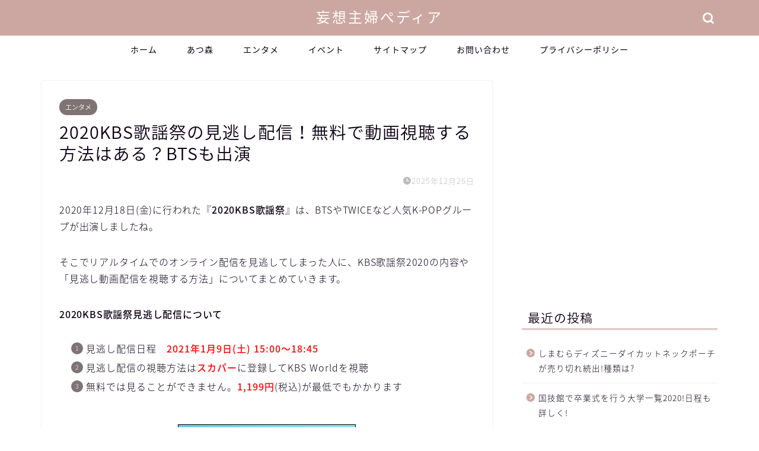

--- FILE ---
content_type: text/html; charset=utf-8
request_url: https://www.google.com/recaptcha/api2/aframe
body_size: 183
content:
<!DOCTYPE HTML><html><head><meta http-equiv="content-type" content="text/html; charset=UTF-8"></head><body><script nonce="LsdzKtr8paBSqs4jTE9CGg">/** Anti-fraud and anti-abuse applications only. See google.com/recaptcha */ try{var clients={'sodar':'https://pagead2.googlesyndication.com/pagead/sodar?'};window.addEventListener("message",function(a){try{if(a.source===window.parent){var b=JSON.parse(a.data);var c=clients[b['id']];if(c){var d=document.createElement('img');d.src=c+b['params']+'&rc='+(localStorage.getItem("rc::a")?sessionStorage.getItem("rc::b"):"");window.document.body.appendChild(d);sessionStorage.setItem("rc::e",parseInt(sessionStorage.getItem("rc::e")||0)+1);localStorage.setItem("rc::h",'1767309315292');}}}catch(b){}});window.parent.postMessage("_grecaptcha_ready", "*");}catch(b){}</script></body></html>